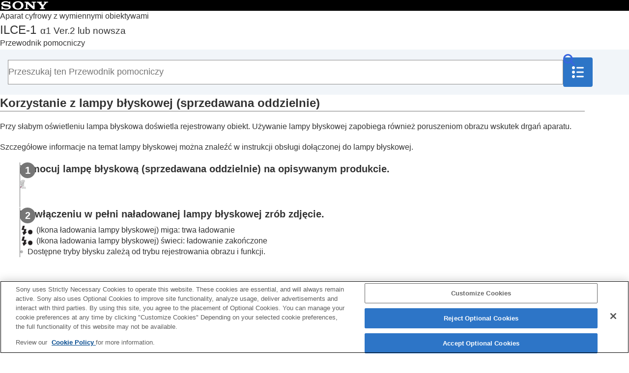

--- FILE ---
content_type: text/html
request_url: https://helpguide.sony.net/ilc/2420/v1/pl/contents/0402C_flash.html
body_size: 64862
content:
<!DOCTYPE html>
<html lang="pl" dir="ltr" data-manual-number="5-060-286-53(2)">
<head>
<!-- saved from url=(0016)http://localhost -->
<script src="https://assets.adobedtm.com/962889cb281b/3af702a3fc3d/launch-2f7ca77418cb.min.js" async></script>
<meta charset="utf-8" />
<meta http-equiv="X-UA-Compatible" content="IE=edge" />
<meta name="format-detection" content="telephone=no" />
<meta name="viewport" content="width=device-width" />
<meta name="author" content="Sony Corporation" />
<meta name="copyright" content="Copyright 2024 Sony Corporation" />
<meta name="description" content="" />
<meta name="keywords" content="Aparat cyfrowy z wymiennymi obiektywami,ILCE-1,α1 Ver.2 lub nowsza " />

<title>ILCE-1 | Przewodnik pomocniczy |  Korzystanie z lampy błyskowej (sprzedawana oddzielnie) </title>
<link href="../common/css/master.css" rel="stylesheet" />
<!--[if lt IE 9]><link href="../common/css/master_ie8.css" rel="stylesheet" /><![endif]-->
<link href="../common/css/en.css" rel="stylesheet" />
<link id="print_css" href="../common/css/print.css" rel="stylesheet" media="print" />
<!--[if lt IE 9]><script src="../common/js/html5shiv-printshiv.js"></script><![endif]-->
<noscript><link rel="stylesheet" href="../common/css/noscript.css"></noscript>
<script src="../search/resource.json" charset="utf-8"></script>
<script src="../common/js/search_library.js" charset="utf-8"></script>
<script src="../common/js/onload.js" charset="utf-8"></script>
<script src="../common/js/run_head.js" charset="utf-8"></script>

</head>
<body data-page-type="contents">

<header role="banner">
<div class="global">
<div class="inner"><img src="../common/img/img_logo.svg" alt="SONY" class="global-logo" /></div>
</div><!-- /.global -->
<div class="manual-name">
<div class="inner">
<h1><a href="../index.html" class="global-title"><span class="category-name">Aparat cyfrowy z wymiennymi obiektywami</span><span class="model-name">ILCE-1<span class="model-number">α1 Ver.2 lub nowsza </span></span><span class="helpguide-sub-word">Przewodnik pomocniczy </span></a></h1>
</div><!-- /.inner -->
</div><!-- /.manual-name -->
<div id="header_search_box">
<div class="inner">
<form class="form-search" id="header-search" role="search" onsubmit="return false;" aria-expanded="true">
<div><input type="text" id="id_search" class="form-search-input" value="" title="Przeszukaj ten Przewodnik pomocniczy" onkeydown="fncSearchKeyDown(event.keyCode, this.value);" placeholder="Przeszukaj ten Przewodnik pomocniczy" aria-label="Przeszukaj ten Przewodnik pomocniczy"><input type="image" id="id_search_button" class="form-search-button" alt="Przeszukaj ten Przewodnik pomocniczy" src="../common/img/icon_search.svg" /></div>
</form>
<a id="open_navigation_botton">
<img src="../common/img/icon_toc.svg" width="24" height="24" alt="Spis treści">
</a>
</div><!-- /.inner -->
</div><!-- /#header_search_box -->
</header>

<div id="sub">
<div class="menu_bg"> </div>
<div class="scrollable">
<nav role="navigation" id="menu">
<div class="toc_title">Spis treści</div>
<ul class="level1">
<li class="nav_toppage"><a href="../index.html"><span>Początek</span></a></li>
<li><a href="201h_how_to_use_helpguide.html"><span>Korzystanie z pozycji „Przewodnik pomocniczy”</span></a></li>
<li><button type="button"><span>Uwagi dotyczące korzystania z aparatu</span></button>
<ul class="level2">
<li><a href="1001P_precautions.html"><span>Środki ostrożności</span></a></li>
<li><a href="221h_precautions_camera_transfer.html"><span>Pozbywanie się aparatu i/lub karty pamięci albo pożyczanie bądź przekazywanie ich innym osobom (uwagi dotyczące ochrony informacji osobistych)</span></a></li>
<li><a href="1001_notes_on_battery.html"><span>Uwagi dotyczące akumulatora i ładowania akumulatora</span></a></li>
<li><a href="1001C_notes_on_memory_card.html"><span>Uwagi dotyczące karty pamięci</span></a></li>
<li><a href="0601_cleaning_mode.html"><span> Czyszczenie przetwornika obrazu (<span class="uicontrol">Czyszczenie przetw.</span>) </span></a></li>
<li><a href="1002_about_cleaning.html"><span>Uwagi dotyczące czyszczenia</span></a></li>
</ul>
</li>
<li><a href="231h_supplied_items_ilc2420.html"><span>Sprawdzenie aparatu i dostarczonych elementów</span></a></li>
<li><button type="button"><span>Nazwy części</span></button>
<ul class="level2">
<li><a href="201h_names_of_parts_CX88500_front.html"><span>Widok z przodu</span></a></li>
<li><a href="201h_names_of_parts_CX88500_back.html"><span>Widok z tyłu</span></a></li>
<li><a href="201h_names_of_parts_CX88500_top.html"><span>Widok z góry</span></a></li>
<li><a href="201h_names_of_parts_CX88500_side.html"><span>Boki</span></a></li>
<li><a href="201h_names_of_parts_CX88500_bottom.html"><span>Spód</span></a></li>
<li><a href="231h_basic_icons_ilc2420.html"><span>Podstawowe ikony wyświetlane na monitorze</span></a></li>
<li><a href="221h_touch_function_icon.html"><span>Ikony funkcji dotykowej</span></a></li>
</ul>
</li>
<li><button type="button"><span>Czynności podstawowe</span></button>
<ul class="level2">
<li><a href="201h_touch_panel_operation.html"><span>Panel dotykowy</span></a></li>
<li><a href="221h_touch_function_icon.html"><span>Ikony funkcji dotykowej</span></a></li>
<li><a href="0201C_using_control_wheel.html"><span>Pokrętło sterowania</span></a></li>
<li><a href="0201D_using_multi_selector.html"><span>Przycisk wielofunkcyjny</span></a></li>
<li><a href="201h_using_mode_dial.html"><span>Pokrętło trybu </span></a></li>
<li><a href="201h_using_focusmode_dial.html"><span>Pokrętło trybu ogniskowej</span></a></li>
<li><a href="201h_using_drivemode_dial.html"><span>Pokrętło trybu pracy</span></a></li>
<li><a href="0201B_using_menu.html"><span>Przycisk MENU</span></a></li>
<li><a href="231h_main_menu_ilc2420.html"><span>Menu główne (lista ustawień rejestrowania obrazu)</span></a></li>
<li><a href="0413_using_function_menu.html"><span>Przycisk Fn (Funkcja)</span></a></li>
<li><a href="201h_using_custom_button.html"><span> Przyciski C  (ustawień własnych) </span></a></li>
<li><a href="201h_using_DISP_button.html"><span>Przycisk DISP (Ustawienia wyświetlania)</span></a></li>
<li><a href="0502_using_delete_button.html"><span>Przycisk usuwania</span></a></li>
<li><a href="201h_using_AEL_button.html"><span>Przycisk AEL</span></a></li>
<li><a href="201h_using_AF_ON_button.html"><span>Przycisk AF-ON</span></a></li>
<li><a href="201h_using_front_dial_rear_dial.html"><span> Pokrętło przednie i pokrętło tylne </span></a></li>
<li><a href="0201L_using_keyboard.html"><span>Ekran klawiatury</span></a></li>
<li><a href="0105C_in_camera_guide.html"><span><span class="uicontrol">Przewodnik w apar.</span></span></a></li>
</ul>
</li>
<li><button type="button"><span>Przygotowywanie aparatu / Podstawowe operacje rejestrowania obrazów</span></button>
<ul class="level2">
<li><button type="button"><span>Ładowanie akumulatora</span></button>
<ul class="level3">
<li><a href="0001D_battery_charging_charger.html"><span>Ładowanie akumulatora z wykorzystaniem ładowarki</span></a></li>
<li><a href="0001D_insert_battery.html"><span>Wkładanie/wyjmowanie akumulatora</span></a></li>
<li><a href="0001D_charge_commercially_available_acadaptor.html"><span>Ładowanie akumulatora przy użyciu dostępnego w handlu zasilacza lub akumulatora przenośnego</span></a></li>
<li><a href="1004_using_acadaptor_charger_abroad.html"><span>
  
  Używanie ładowarki do akumulatorów za granicą
</span></a></li>
</ul>
</li>
<li><a href="0001H_using_wall_socket_supplied_adaptor.html"><span>Zasilanie z gniazda elektrycznego</span></a></li>
<li><a href="0002H_usable_memory_card.html"><span>Karty pamięci, których można używać</span></a></li>
<li><a href="0002D_insert_memorycard.html"><span>Wkładanie/wyjmowanie karty pamięci</span></a></li>
<li><a href="0003D_attatch_lens.html"><span>Mocowanie/odłączanie obiektywu</span></a></li>
<li><a href="211h_initial_settings.html"><span>Wykonanie wstępnej konfiguracji aparatu</span></a></li>
<li><button type="button"><span>Podstawowe operacje rejestrowania obrazów</span></button>
<ul class="level3">
<li><a href="201h_before_shooting.html"><span>Czynności do wykonania przed przystąpieniem do rejestrowania</span></a></li>
<li><a href="0301B_shooting_still_images.html"><span>Fotografowanie (<span class="uicontrol">Inteligentna auto</span>)</span></a></li>
<li><a href="0301_shooting_movies.html"><span>Nagrywanie filmów </span></a></li>
</ul>
</li>
</ul>
</li>
<li><a href="231h_list_of_menu_items_ilc2420.html"><span>Znajdowanie funkcji w MENU</span></a></li>
<li><button type="button"><span>Korzystanie z funkcji rejestrowania obrazów</span></button>
<ul class="level2">
<li><a href="231h_table_of_contents_shooting_ilc2420.html"><span>Treść tego rozdziału</span></a></li>
<li><button type="button"><span>Wybór trybu fotografowania</span></button>
<ul class="level3">
<li><a href="0302_intelligent_auto.html"><span><span class="uicontrol">Inteligentna auto</span> </span></a></li>
<li><a href="0302B_program_auto.html"><span><span class="uicontrol">Program Auto</span> </span></a></li>
<li><a href="0302B_aperture_priority.html"><span><span class="uicontrol">Priorytet przysł.</span> </span></a></li>
<li><a href="0302_shutter_priority.html"><span><span class="uicontrol">Priorytet migaw.</span> </span></a></li>
<li><a href="0302C_manual_exposure.html"><span><span class="uicontrol">Ekspoz. ręczna</span> </span></a></li>
<li><a href="0302C_bulb.html"><span>Fotografowanie w trybie Bulb</span></a></li>
<li><a href="201h_exposure_control.html"><span><span class="uicontrol">Typ kontroli Eksp.</span></span></a></li>
<li><a href="201h_switch_A_M_exposure_control.html"><span><span class="uicontrol">U.prz.Auto/Ręcz.</span></span></a></li>
<li><a href="0302B_movies.html"><span><span class="uicontrol">Film</span>: <span class="uicontrol">Tryb ekspozycji</span></span></a></li>
<li><a href="0302L_slow_quick.html"><span>Zw. i sz. tempo: Tryb ekspozycji</span></a></li>
</ul>
</li>
<li><button type="button"><span>Ustawianie ostrości</span></button>
<ul class="level3">
<li><a href="0405C_focus_mode.html"><span>Wybór metody ustawiania ostrości (<span class="uicontrol">Tryb ostrości</span>) </span></a></li>
<li><a href="0405C_autofocus_area.html"><span>Wybieranie obszaru ostrości (<span class="uicontrol">Obszar ostrości</span>)</span></a></li>
<li><a href="0405P_tracking_af.html"><span>Śledzenie obiektu (funkcja śledzenia)</span></a></li>
<li><a href="0405_manual_focus.html"><span> <span class="uicontrol">Ostrość ręczna</span> </span></a></li>
<li><a href="0405_dmf.html"><span>Bezpośrednia ręczna regulacja ostrości (<span class="uicontrol">Ostrość DMF</span>)</span></a></li>
</ul>
</li>
<li><button type="button"><span>AF twarzy/oczu</span></button>
<ul class="level3">
<li><a href="201h_about_eye_af.html"><span>Ustawianie ostrości na oczach człowieka</span></a></li>
<li><a href="201h_eye_af_face_eye_priority.html"><span><span class="uicontrol">Pr. tw./oczu w AF</span> (zdjęcie/film)</span></a></li>
<li><a href="201h_eye_af_subject_detection.html"><span><span class="uicontrol">Wyk.tw./oczu ob.</span> (zdjęcie/film)</span></a></li>
<li><a href="201h_switch_target_detection.html"><span><span class="uicontrol">Przeł.ust.wykr.ob.</span> (zdjęcie/film)</span></a></li>
<li><a href="201h_right_left_eye_select.html"><span><span class="uicontrol">Wybierz p/l oko</span> (zdjęcie/film)</span></a></li>
<li><a href="201h_face_detect_frame_disp.html"><span><span class="uicontrol">Wyś.ram.tw./oczu</span> (zdjęcie/film)</span></a></li>
<li><a href="0414_face_regist_new.html"><span><span class="uicontrol">Rejestracja twarzy</span></span></a></li>
<li><a href="0414M_regist_face_priority.html"><span><span class="uicontrol">Prio. zarej. twarzy</span> (zdjęcie/film)</span></a></li>
</ul>
</li>
<li><button type="button"><span>Korzystanie z funkcji ustawiania ostrości</span></button>
<ul class="level3">
<li><a href="0405L_focus_standard.html"><span>Standard. obsz. ostr.</span></a></li>
<li><a href="0405L_focusarea_switch.html"><span>Dopasowanie ustawień obszaru ostrości do orientacji aparatu (w poziomie/w pionie) (Prz.pi./po.obs.AF)</span></a></li>
<li><a href="0405L_reg_af_area.html"><span>Rejestracja bieżącego obszaru ostrości (Rej. obszaru AF)</span></a></li>
<li><a href="0405L_del_reg_af_area.html"><span>Usuwanie zarejestrowanego obszaru AF (Usuń zar. obsz. AF)</span></a></li>
<li><a href="0405P_focusarea_limit.html"><span><span class="uicontrol">Limit obsz. ostr.</span> (zdjęcie/film)</span></a></li>
<li><a href="0405P_focus_position_circulation.html"><span> <span class="uicontrol">Cyrk. punktu ostr.</span> (zdjęcie/film)</span></a></li>
<li><a href="201h_af_frame_move_amount.html"><span><span class="uicontrol">Wiel.ruch.ram.AF</span> (zdjęcie/film)</span></a></li>
<li><a href="0405_focus_frame_color.html"><span><span class="uicontrol">Kolor ramki ostr.</span> (zdjęcie/film)</span></a></li>
<li><a href="0405D_focusarea_auto_off.html"><span><span class="uicontrol">Auto. czysz. obsz. AF</span></span></a></li>
<li><a href="201h_frame_disp_tracking.html"><span><span class="uicontrol">Wyś.ob.podcz.śledz.</span></span></a></li>
<li><a href="0405C_continuousAF_area.html"><span><span class="uicontrol">Wyśw. obsz. AF-C</span></span></a></li>
<li><a href="0405_phase_detect_af_area.html"><span> Obszar wykryw. fazy </span></a></li>
<li><a href="0405D_af_tracking_sensitivity.html"><span>
  
    
    <span class="uicontrol">Czułość śledz. AF</span>
    
  
  
</span></a></li>
<li><a href="0405C_af_transition_speed.html"><span><span class="uicontrol">Szyb. przejścia AF</span></span></a></li>
<li><a href="0405C_af_shift_sensitivity.html"><span><span class="uicontrol">Czuł. AF przes.ob.</span> </span></a></li>
<li><a href="202h_AF_assist.html"><span><span class="uicontrol">Wspomaganie AF</span></span></a></li>
<li><a href="0405_af_mf_control.html"><span>Przełącznik AF/MF</span></a></li>
<li><a href="0405_shutter_button_af.html"><span><span class="uicontrol">AF ze spustem</span></span></a></li>
<li><a href="0405_af_on.html"><span><span class="uicontrol">AF włączony</span></span></a></li>
<li><a href="0405K_focus_hold.html"><span><span class="uicontrol">Blokada fokusa</span></span></a></li>
<li><a href="0405_pre_af.html"><span><span class="uicontrol">Wstępny AF</span> </span></a></li>
<li><a href="0405H_AF-S_priority_setup.html"><span><span class="uicontrol">Ust. prioryt. w AF-S</span></span></a></li>
<li><a href="0405H_AF-C_priority_setup.html"><span><span class="uicontrol">Ust. prioryt. w AF-C</span></span></a></li>
<li><a href="0405B_af_illuminator.html"><span><span class="uicontrol">Wspomaganie AF</span></span></a></li>
<li><a href="0405P_aperture_drive_af.html"><span><span class="uicontrol">Napęd przy. w tr. AF</span></span></a></li>
<li><a href="231h_preset_zoom_focus.html"><span><span class="uicontrol">Zapr. ostrość/Zoom</span></span></a></li>
<li><a href="0405J_AF_in_focus_magni.html"><span><span class="uicontrol">AF z powiększen.</span></span></a></li>
<li><a href="0405C_auto_magni_mf.html"><span> <span class="uicontrol"> Auto. pow. w MF </span> </span></a></li>
<li><a href="0405_focus_magni.html"><span><span class="uicontrol">Powiększenie</span> </span></a></li>
<li><a href="0405_focus_magni_time.html"><span><span class="uicontrol">Czas pow.ust.ostr.</span> (zdjęcie/film)</span></a></li>
<li><a href="0405K_focus_magni_scale.html"><span><span class="uicontrol">Pocz. powiększ.</span> (zdjęcie) </span></a></li>
<li><a href="0405P_focus_magni_scale_movie.html"><span><span class="uicontrol">Pocz. pow. ognis.</span> (film)</span></a></li>
<li><a href="0405M_peaking_display.html"><span>Wyświetl. zarysu</span></a></li>
</ul>
</li>
<li><button type="button"><span>Zmiana ekspozycji / trybów pomiaru</span></button>
<ul class="level3">
<li><a href="0406B_exposure_compensation.html"><span> <span class="uicontrol">Kompens.eksp.</span> (zdjęcie/film) </span></a></li>
<li><a href="201h_histogram.html"><span>Ekran histogramu</span></a></li>
<li><a href="0406_reset_ev_comp.html"><span><span class="uicontrol">Resetuj komp. EV</span> (zdjęcie/film)</span></a></li>
<li><a href="0406_exposure_step_value.html"><span><span class="uicontrol">Krok ekspozycji</span> (zdjęcie/film)</span></a></li>
<li><a href="0406L_exposure_standard.html"><span><span class="uicontrol">Ust. stand. eksp.</span> (zdjęcie/film)</span></a></li>
<li><a href="0409B_d_range_optimizer.html"><span><span class="uicontrol">Optym. D-Range</span> (zdjęcie/film)</span></a></li>
<li><a href="0406_metering_mode.html"><span><span class="uicontrol">Tryb pomiaru</span> (zdjęcie/film)</span></a></li>
<li><a href="0406M_face_prty_in_mlti_mtr.html"><span><span class="uicontrol">Pr.tw.w pom.wiel.</span> (zdjęcie/film)</span></a></li>
<li><a href="0406L_spotmetering_link_focus_point.html"><span><span class="uicontrol">Punkt pom. punkt.</span> (zdjęcie/film)</span></a></li>
<li><a href="0406_ae_lock.html"><span> <span class="uicontrol">Blokada AE</span> </span></a></li>
<li><a href="0406_shutter_button_ael.html"><span><span class="uicontrol">AEL z nac. spustu</span></span></a></li>
<li><a href="0412_auto_slow_shutter.html"><span><span class="uicontrol">Auto. wolna mig.</span> </span></a></li>
<li><a href="0406M_zebra_display.html"><span><span class="uicontrol">Wyświetl. zebry</span></span></a></li>
</ul>
</li>
<li><button type="button"><span>Wybór czułości ISO</span></button>
<ul class="level3">
<li><a href="0408C_iso.html"><span> <span class="uicontrol">ISO</span> (zdjęcie/film)</span></a></li>
<li><a href="0408P_iso_range_limit.html"><span><span class="uicontrol">Limit zakresu ISO</span> (zdjęcie/film)</span></a></li>
<li><a href="0408H_ISO_auto_minimun_SS.html"><span><span class="uicontrol">Min.s.mig.ISO AUTO</span> </span></a></li>
</ul>
</li>
<li><button type="button"><span>Balans bieli</span></button>
<ul class="level3">
<li><a href="0410C_white_balance.html"><span><span class="uicontrol">Balans bieli</span> (zdjęcie/film)</span></a></li>
<li><a href="0410B_custom_white_balance.html"><span>Przechwytywanie standardowego koloru białego w celu ustawienia balansu bieli (niestandardowy balans bieli)</span></a></li>
<li><a href="231h_wb_capture_size.html"><span><span class="uicontrol">Roz. ram. prz. WB</span> (zdjęcie/film)</span></a></li>
<li><a href="0410L_auto_white_balance_priority.html"><span> <span class="uicontrol">Ust. prior. w AWB</span> (zdjęcie/film)</span></a></li>
<li><a href="0410P_shutter_awb_lock.html"><span><span class="uicontrol">Bl. AWB prz. mig.</span></span></a></li>
<li><a href="201h_shockless_white_balance.html"><span><span class="uicontrol">Płynny WB</span></span></a></li>
</ul>
</li>
<li><button type="button"><span>Dodawanie efektów do obrazów</span></button>
<ul class="level3">
<li><a href="0411B_creative_look.html"><span> <span class="uicontrol">Twórczy wygląd</span> (zdjęcie/film)</span></a></li>
<li><a href="0412D_picture_profile.html"><span><span class="uicontrol">Profil zdjęcia</span> (zdjęcie/film)</span></a></li>
</ul>
</li>
<li><button type="button"><span>Rejestrowanie w trybach pracy (zdjęcia seryjne / samowyzwalacz)</span></button>
<ul class="level3">
<li><a href="0407C_drive_mode.html"><span> <span class="uicontrol"> Tryb pracy </span> </span></a></li>
<li><a href="0407C_drivemode_continuous.html"><span> <span class="uicontrol">Zdjęcia seryjne</span> </span></a></li>
<li><a href="201h_drivemode_dial_setting.html"><span><span class="uicontrol">Szybk. zdjęć ser.</span></span></a></li>
<li><a href="0407_drivemode_selftimer.html"><span> <span class="uicontrol">Samow.(Pojed.)</span></span></a></li>
<li><a href="0407_drivemode_self_cont.html"><span> <span class="uicontrol">Samowyz. (ser.)</span></span></a></li>
<li><a href="0407L_selftimer_type.html"><span>Typ samowyzw.</span></a></li>
<li><a href="0407_drivemode_cont_bracket.html"><span> <span class="uicontrol">Bracket seryjny</span></span></a></li>
<li><a href="0407_single_bracket.html"><span> <span class="uicontrol">Bracket pojedyn.</span></span></a></li>
<li><a href="0407G_bracket_indicator.html"><span>Wskaźnik podczas robienia zdjęć z bracketingiem</span></a></li>
<li><a href="211h_focus_bracket.html"><span><span class="uicontrol">Bracket ostrości</span></span></a></li>
<li><a href="0407B_drivemode_wb_bracket.html"><span> <span class="uicontrol">Brack.bal.bieli</span></span></a></li>
<li><a href="0407_drivemode_dro_bracket.html"><span> <span class="uicontrol">Bracket DRO</span></span></a></li>
<li><a href="0407G_bracket_setting.html"><span><span class="uicontrol">Ustaw. bracketingu</span></span></a></li>
</ul>
</li>
<li><a href="0407P_interval_shoot_setting.html"><span><span class="uicontrol">F. fotogr. z inter.</span></span></a></li>
<li><button type="button"><span>Fotografowanie z dużą rozdzielczością</span></button>
<ul class="level3">
<li><a href="0414M_pixel_shift_shooting.html"><span><span class="uicontrol">Zdj. wiel. z prz. piks.</span></span></a></li>
</ul>
</li>
<li><button type="button"><span>Ustawianie jakości obrazu i formatu nagrywania</span></button>
<ul class="level3">
<li><a href="201h_jpeg_heif_switch.html"><span><span class="uicontrol">Przeł. JPEG/HEIF</span></span></a></li>
<li><a href="201h_file_format.html"><span><span class="uicontrol">Ust. jakości obrazu</span>: <span class="uicontrol">Format pliku</span> (zdjęcie)</span></a></li>
<li><a href="201h_raw_file_type.html"><span> <span class="uicontrol"> Ust. jakości obrazu</span>: <span class="uicontrol">Typ pliku RAW</span></span></a></li>
<li><a href="201h_jpeg_heif_quality.html"><span><span class="uicontrol">Ust. jakości obrazu</span>: <span class="uicontrol">Jakość JPEG</span>/<span class="uicontrol">Jakość HEIF</span></span></a></li>
<li><a href="201h_jpeg_heif_size.html"><span><span class="uicontrol">Ust. jakości obrazu</span>: <span class="uicontrol">Roz. obrazu JPEG</span>/<span class="uicontrol">Roz. obrazu HEIF</span></span></a></li>
<li><a href="0404B_aspect_ratio.html"><span><span class="uicontrol">Format obrazu</span></span></a></li>
<li><a href="201h_HLG_photo.html"><span><span class="uicontrol">Zdjęcia HLG</span></span></a></li>
<li><a href="0414_color_space.html"><span><span class="uicontrol">Przestrzeń barw</span> </span></a></li>
<li><a href="0412B_file_format.html"><span><span class="uicontrol">Format pliku (film)</span> </span></a></li>
<li><a href="0412B_movie_setting.html"><span> <span class="uicontrol">Ustawienia filmu</span> (film)</span></a></li>
<li><a href="0412L_s_q_settings.html"><span>Ust. zwol. i szyb.</span></a></li>
<li><a href="0412M_proxy_rec.html"><span><span class="uicontrol">Ustawienia proxy</span></span></a></li>
<li><a href="0414_apsc_shooting.html"><span>Rejestrowanie w formacie APS-C S35 (Super 35mm) (zdjęcie/film)</span></a></li>
<li><a href="0404M_angle_of_view.html"><span>Kąt widzenia</span></a></li>
</ul>
</li>
<li><button type="button"><span>Korzystanie z funkcji dotykowych</span></button>
<ul class="level3">
<li><a href="0601E_touch_operation.html"><span><span class="uicontrol">Obsługa dotykowa</span> </span></a></li>
<li><a href="201h_touch_sensitivity.html"><span><span class="uicontrol">Czułość dotyku</span></span></a></li>
<li><a href="0601M_touch_panel_pad.html"><span><span class="uicontrol">Panel dot./Płyt. dot.</span></span></a></li>
<li><a href="211h_touchpanel_settings.html"><span><span class="uicontrol">Ust. panelu dotykow.</span></span></a></li>
<li><a href="0601M_touch_pad_settings.html"><span><span class="uicontrol">Ustaw. płytki dotyk.</span></span></a></li>
<li><a href="0601L_touch_focus.html"><span>Ustawianie ostrości przy użyciu obsługi dotykowej (<span class="uicontrol">Ostr. dotykiem</span>)</span></a></li>
<li><a href="0601P_touch_tracking.html"><span>Uruchamianie śledzenia za pomocą operacji dotykowych (<span class="uicontrol">Śl.ur. przez dot.</span>)</span></a></li>
<li><a href="202h_touch_shutter.html"><span>Dotykowe rejestrowanie obrazów (<span class="uicontrol">Zdj. dotykowe</span>)</span></a></li>
</ul>
</li>
<li><button type="button"><span>Ustawienia migawki</span></button>
<ul class="level3">
<li><a href="0414D_silent_mode_setting.html"><span><span class="uicontrol">Ust. trybu cichego</span> (zdjęcie/film)</span></a></li>
<li><a href="0414H_shutter_type.html"><span><span class="uicontrol">Typ migawki</span></span></a></li>
<li><a href="0414L_electronic_shutter.html"><span>Korzystanie z migawki elektronicznej</span></a></li>
<li><a href="0414L_shoot_start_disp.html"><span><span class="uicontrol">Wyśw. startu zdj.</span> (zdjęcie)</span></a></li>
<li><a href="0414L_electronic_shutter_timing.html"><span><span class="uicontrol">Wyśw. czasu zdj.</span> (zdjęcie)</span></a></li>
<li><a href="0414_release_without_lens.html"><span><span class="uicontrol">Wyzw.bez obiek.</span> (zdjęcie/film)</span></a></li>
<li><a href="0414G_release_without_card.html"><span>Wyzwal. bez karty</span></a></li>
<li><a href="201h_anti_flicker_setting.html"><span><span class="uicontrol">Ustaw. Anti-flicker</span></span></a></li>
<li><a href="201h_anti_flicker_comparison.html"><span> Różnice między funkcjami <span class="uicontrol">[Fot. z Anti-flicker.]</span> i <span class="uicontrol">[Zmienna migaw.]</span> </span></a></li>
</ul>
</li>
<li><button type="button"><span>Korzystanie z zoomu</span></button>
<ul class="level3">
<li><a href="0401B_available_zoom.html"><span>Funkcje zoomu dostępne w tym urządzeniu</span></a></li>
<li><a href="0401_zoom_ilc.html"><span> Wyraźny zoom obrazu/Zoom cyfrowy (Zoom)</span></a></li>
<li><a href="0401_zoom_range.html"><span><span class="uicontrol">Zakres Zoom</span> (zdjęcie/film)</span></a></li>
<li><a href="0401G_custom_key_zoom_speed.html"><span><span class="uicontrol">Sz. z. prz. Własne</span> (zdjęcie/film)</span></a></li>
<li><a href="201h_zoom_speed_remote.html"><span><span class="uicontrol">Sz. zdaln. zoomu</span> (zdjęcie/film)</span></a></li>
<li><a href="0401C_zoom_scale.html"><span>Skala zoomu</span></a></li>
<li><a href="0401D_zoom_rotate.html"><span><span class="uicontrol">Obróć pierśc. zoomu</span></span></a></li>
</ul>
</li>
<li><button type="button"><span>Korzystanie z lampy błyskowej</span></button>
<ul class="level3">
<li><a href="0402C_flash.html"><span> Korzystanie z lampy błyskowej (sprzedawana oddzielnie) </span></a></li>
<li><a href="0402B_flash_mode.html"><span><span class="uicontrol">Tryb błysku</span> </span></a></li>
<li><a href="0402B_flash_comp.html"><span><span class="uicontrol">Korekcja błysku</span> </span></a></li>
<li><a href="0406_exp_comp_set.html"><span><span class="uicontrol">Nast.komp.eksp.</span> </span></a></li>
<li><a href="0402L_wireless_flash.html"><span><span class="uicontrol">Bezprz. lampa błysk.</span></span></a></li>
<li><a href="201h_syncspeed_priority.html"><span><span class="uicontrol">Pr.szyb.syn.l.błys.</span></span></a></li>
<li><a href="0414_red_eye_reduction.html"><span><span class="uicontrol">Red.czerw.oczu</span> </span></a></li>
<li><a href="0402D_fel_lock.html"><span>Blokada FEL</span></a></li>
<li><a href="201h_external_flash_settings.html"><span><span class="uicontrol">Ust. zew. l. błyskow.</span></span></a></li>
<li><a href="211h_flash_shoot_settings.html"><span><span class="uicontrol">Zarej. ust. fot. z l. bł.</span></span></a></li>
<li><a href="0402L_sync_terminal_flash.html"><span>Korzystanie z lampy błyskowej z gniazdem synchronizacji błysku </span></a></li>
</ul>
</li>
<li><button type="button"><span>Redukowanie rozmycia</span></button>
<ul class="level3">
<li><a href="0414_still_image_steadyshot.html"><span><span class="uicontrol">SteadyShot</span> (zdjęcie)</span></a></li>
<li><a href="0412B_movie_steadyshot.html"><span>SteadyShot (film)</span></a></li>
<li><a href="0414F_steadyshot_setting.html"><span><span class="uicontrol">Reg. SteadyShot</span> (zdjęcie/film)</span></a></li>
<li><a href="201h_steadyshot_focal_length.html"><span>Ogniskowa SteadyShot (zdjęcie/film)</span></a></li>
</ul>
</li>
<li><a href="0414M_lens_comp.html"><span><span class="uicontrol">Komp. obiektywu</span> (zdjęcie/film)</span></a></li>
<li><button type="button"><span>Redukcja szumów</span></button>
<ul class="level3">
<li><a href="0414_long_exposure_nr.html"><span><span class="uicontrol">Red.sz.dł.naśw.</span></span></a></li>
<li><a href="0414C_high_iso_nr.html"><span>Red.sz.wys.ISO</span></a></li>
</ul>
</li>
<li><button type="button"><span>Ustawianie elementów wyświetlanych na monitorze podczas rejestrowania obrazów</span></button>
<ul class="level3">
<li><a href="0414_auto_review.html"><span><span class="uicontrol">Auto podgląd</span> (zdjęcie)</span></a></li>
<li><a href="0407L_remain_shoot_display.html"><span><span class="uicontrol">Wyśw.poz.l.zdjęć</span> (zdjęcie)</span></a></li>
<li><a href="0414B_grid_line.html"><span><span class="uicontrol">Wyśw. linii siatki</span> (zdjęcie/film)</span></a></li>
<li><a href="201h_grid_line_type.html"><span><span class="uicontrol">Typ linii siatki</span> (zdjęcie/film)</span></a></li>
<li><a href="0414_live_view_disp_set.html"><span><span class="uicontrol">Us.wyś.pod. na żywo</span> </span></a></li>
<li><a href="0414_aperture_preview.html"><span><span class="uicontrol">Podgląd przysłony</span> </span></a></li>
<li><a href="0414_shooting_result_preview.html"><span><span class="uicontrol">Podgląd zdjęcia</span> </span></a></li>
<li><a href="0414H_bright_monitoring.html"><span><span class="uicontrol">Jasne monitorow.</span> </span></a></li>
<li><a href="201h_emphasize_display.html"><span><span class="uicontrol">Mo.wyr.pod.NAG</span></span></a></li>
<li><a href="231h_marker_display_still.html"><span><span class="uicontrol">Wyświetl. znaku</span> (zdjęcie)</span></a></li>
<li><a href="0412D_marker_display.html"><span><span class="uicontrol">Wyświetl. znaku</span> (film)</span></a></li>
<li><a href="0601I_gamma_disp_assist.html"><span><span class="uicontrol">Asysta wyś. Gamma</span> </span></a></li>
<li><a href="201h_gamma_disp_assist_type.html"><span><span class="uicontrol">Typ as. wyś. Gamma</span></span></a></li>
</ul>
</li>
<li><button type="button"><span>Nagrywanie dźwięku filmu</span></button>
<ul class="level3">
<li><a href="0412_audio_recording.html"><span><span class="uicontrol">Nagrywanie dźwięku</span> </span></a></li>
<li><a href="0412_recording_level.html"><span><span class="uicontrol">Poz. nagryw. audio</span></span></a></li>
<li><a href="0412_audio_output_time.html"><span><span class="uicontrol">Czas przesył. audio</span> </span></a></li>
<li><a href="0412_wind_noise_reduction.html"><span><span class="uicontrol">Reduk. szumu wiatru</span> </span></a></li>
<li><a href="201h_shoe_audio_set.html"><span><span class="uicontrol">Ust.dźw.stopki</span></span></a></li>
</ul>
</li>
<li><button type="button"><span>Fotografowanie podczas nagrywania filmu</span></button>
<ul class="level3">
<li><a href="241h_auto-making_still_image_from_shotmark.html"><span>Automatyczne tworzenie zdjęć ze znaków ujęć</span></a></li>
<li><a href="241h_auto-delete_shotmark_after_shooting.html"><span>Znaki ujęcia po utworzeniu zdjęcia (rejestrowanie)</span></a></li>
</ul>
</li>
<li><button type="button"><span>Ustawienia TC/UB</span></button>
<ul class="level3">
<li><a href="0601D_TC_UB.html"><span><span class="uicontrol">TC/UB</span></span></a></li>
<li><a href="0403H_TC_UB_disp_set.html"><span><span class="uicontrol">Ust. wyświet. TC/UB</span> </span></a></li>
<li><a href="211h_match_TC_other_device.html"><span>Dopasowanie kodu czasowego do innych urządzeń</span></a></li>
</ul>
</li>
<li><a href="251h_outputting_RAW_movies.html"><span>Przesyłanie filmów RAW do zewnętrznego rejestratora RAW</span></a></li>
<li><button type="button"><span>Strumieniowe przesyłanie na żywo obrazu i dźwięku</span></button>
<ul class="level3">
<li><a href="211h_usb_streaming.html"><span><span class="uicontrol">Przes. strum. USB</span> (film)</span></a></li>
</ul>
</li>
</ul>
</li>
<li><button type="button"><span>Dostosowywanie aparatu</span></button>
<ul class="level2">
<li><a href="231h_table_of_contents_customize_ilc2420.html"><span>Treść tego rozdziału</span></a></li>
<li><a href="0413_about_customize.html"><span>Funkcje dostosowywania aparatu</span></a></li>
<li><a href="0413M_custom_key.html"><span> Przypisywanie często używanych funkcji do przycisków i pokręteł (<span class="uicontrol">Us.prz.Włas./pok.</span>) </span></a></li>
<li><a href="0413P_mydial.html"><span> Chwilowa zmiana funkcji pokrętła (<span class="uicontrol">Ust. mojego pok.</span>) </span></a></li>
<li><button type="button"><span>Rejestracja i przywołanie ustawień aparatu</span></button>
<ul class="level3">
<li><a href="0413_setting_memory.html"><span><span class="uicontrol">Pam. ust. fotograf.</span> </span></a></li>
<li><a href="0302_memory_recall.html"><span> <span class="uicontrol">Przyw. ust. fotogr.</span> </span></a></li>
<li><a href="0413M_MR_select_media.html"><span>Wybierz nośnik</span></a></li>
<li><a href="0413L_custom_shootset_register.html"><span>Przypisywanie ustawień fotografowania do przycisku ustawień własnych (<span class="uicontrol">Zarejest. wł. ust. fot.</span>)</span></a></li>
</ul>
</li>
<li><button type="button"><span>Rejestracja często używanych funkcji w menu funkcji</span></button>
<ul class="level3">
<li><a href="201h_fn_menu_setting.html"><span> <span class="uicontrol">Ustaw. menu Fn</span> (zdjęcie/film) </span></a></li>
<li><a href="231h_fn_menu_playback.html"><span><span class="uicontrol">Ustaw. menu Fn</span> (odtwarzanie)</span></a></li>
</ul>
</li>
<li><button type="button"><span>Rejestracja często używanych funkcji w Moim menu</span></button>
<ul class="level3">
<li><a href="0414L_add_mymenu_item.html"><span>Dodaj pozycję</span></a></li>
<li><a href="0414L_sort_mymenu_item.html"><span>Sortuje pozycję</span></a></li>
<li><a href="0414L_delete_mymenu_item.html"><span>Usuń pozycję</span></a></li>
<li><a href="0414L_delete_mymenu_page.html"><span>Usuń stronę</span></a></li>
<li><a href="0414L_delete_mymenu.html"><span>Usuń wszystko</span></a></li>
<li><a href="0414_display_from_mymenu.html"><span>Wyśw. z Moje menu</span></a></li>
</ul>
</li>
<li><button type="button"><span>Oddzielna zmiana ustawień dla zdjęć i filmów</span></button>
<ul class="level3">
<li><a href="201h_different_set_for_still_mv.html"><span><span class="uicontrol">Róż. zest. dla zd./fil.</span></span></a></li>
</ul>
</li>
<li><button type="button"><span>Indywidualizowanie funkcji pierścienia/pokrętła</span></button>
<ul class="level3">
<li><a href="0414M_av_tv_rotate.html"><span><span class="uicontrol">Obróć Av/Tv</span></span></a></li>
<li><a href="0413P_function_ring_lens.html"><span><span class="uicontrol">Pierś. funkc.(obiekt.)</span></span></a></li>
<li><a href="0414L_operation_parts_lock.html"><span>Blokada elem. steruj.</span></a></li>
</ul>
</li>
<li><button type="button"><span>Korzystanie z przycisku migawki podczas nagrywania filmów</span></button>
<ul class="level3">
<li><a href="0301L_shutter_button_rec.html"><span><span class="uicontrol">REC przyc. mig.</span> (film)</span></a></li>
<li><a href="241h_shotmark_with_shutter_button.html"><span>Dodawanie znaków ujęcia przy użyciu przycisku migawki (filmy)</span></a></li>
</ul>
</li>
<li><button type="button"><span>Ustawienia monitora/wizjera</span></button>
<ul class="level3">
<li><a href="0414_finder_lcd_set.html"><span><span class="uicontrol">Wyb. wizjer/monitor</span></span></a></li>
<li><a href="232h_vertical_ui_display.html"><span><span class="uicontrol">Wyświetl. pionowe</span></span></a></li>
<li><a href="0403B_disp_set.html"><span>
  
    
    <span class="uicontrol">Ust.DISP (wyś.ekr.)</span> (<span class="uicontrol">Monitor</span>/<span class="uicontrol">Wizjer</span>)
    
  
  
</span></a></li>
</ul>
</li>
</ul>
</li>
<li><button type="button"><span>Przeglądanie</span></button>
<ul class="level2">
<li><a href="231h_table_of_contents_playback_ilc2420.html"><span>Treść tego rozdziału</span></a></li>
<li><button type="button"><span>Przeglądanie zdjęć</span></button>
<ul class="level3">
<li><a href="231h_multi_slot_playback_setting.html"><span><span class="uicontrol">Ust. odt. wielu nośn.</span></span></a></li>
<li><a href="231h_multi_slot_display_setting.html"><span><span class="uicontrol">Ust. wyś. wielu nośn.</span></span></a></li>
<li><a href="0501_playback_image.html"><span>Wyświetlanie zdjęć</span></a></li>
<li><a href="0501C_playback_zoom.html"><span>Powiększanie wyświetlanego obrazu (<span class="uicontrol">Powiększ</span>)</span></a></li>
<li><a href="0506K_enlarge_initial_mag.html"><span><span class="uicontrol">Pow. pocz. pow.</span></span></a></li>
<li><a href="0506K_enlarge_initial_position.html"><span><span class="uicontrol">Pozyc. pocz. pow.</span> </span></a></li>
<li><a href="0506_view_rotate.html"><span>Automatyczne obracanie zarejestrowanych obrazów (<span class="uicontrol">Obrót ekranu</span>)</span></a></li>
<li><a href="0503B_playback_movie.html"><span>Odtwarzanie filmów</span></a></li>
<li><a href="0601_volume_setting.html"><span>
  
  
    
    <span class="uicontrol">Gł. odtw./monitor.</span>
    
  
</span></a></li>
<li><a href="201h_4ch_audio_monitoring.html"><span><span class="uicontrol">Mon. dźwięku 4ch</span> (film)</span></a></li>
<li><a href="0506_slideshow.html"><span>Odtwarzanie obrazów w trybie pokazu slajdów (<span class="uicontrol">Pokaz zdjęć</span>)</span></a></li>
<li><a href="0506P_interval_playback.html"><span><span class="uicontrol">Cią. odtw. dla int.</span></span></a></li>
<li><a href="0506P_interval_playback_speed.html"><span><span class="uicontrol">Pręd.odtw. dla int.</span></span></a></li>
</ul>
</li>
<li><button type="button"><span>Zmiana sposobu wyświetlania obrazów</span></button>
<ul class="level3">
<li><a href="0501_playback_index.html"><span>Odtwarzanie obrazów na ekranie indeksu obrazów (<span class="uicontrol">Indeks obrazów</span>)</span></a></li>
<li><a href="231h_playback_filter.html"><span><span class="uicontrol">Warunek filtra odtw.</span></span></a></li>
<li><a href="231h_playback_order.html"><span><span class="uicontrol">Kolejność obrazów</span></span></a></li>
<li><a href="0506M_grouping_display.html"><span><span class="uicontrol">Wyświet. jako grupę</span> </span></a></li>
<li><a href="201h_focus_frame_display.html"><span><span class="uicontrol">Wyśw. ramki ostr.</span> (odtwarzanie)</span></a></li>
<li><a href="231h_aspect_marker_display.html"><span><span class="uicontrol">Wyś. znak nakier.</span> (zdjęcie)</span></a></li>
<li><a href="202h_disp_specified_time.html"><span><span class="uicontrol">Wyśw.ob.z okr.godz.</span></span></a></li>
</ul>
</li>
<li><a href="202h_image_jump_setting.html"><span>Ustawianie metody przeskakiwania między obrazami (<span class="uicontrol">Ust.przej.między obr.</span>) </span></a></li>
<li><a href="0506_protect.html"><span>Ochrona zarejestrowanych zdjęć (<span class="uicontrol">Chroń</span>)</span></a></li>
<li><button type="button"><span>Dodawanie informacji do obrazów</span></button>
<ul class="level3">
<li><a href="0506M_rating.html"><span><span class="uicontrol">Klasyfikacja</span></span></a></li>
<li><a href="0506M_rating_set_cust_key.html"><span><span class="uicontrol">Ust. klas.(Prz. Włas.)</span></span></a></li>
<li><a href="0506_voice_memo.html"><span>Dołączanie plików audio do obrazów (<span class="uicontrol">Notatka głosowa</span>)</span></a></li>
<li><a href="0506_voice_memo_volume.html"><span><span class="uicontrol">Gł. odt. notatki głos.</span></span></a></li>
<li><a href="0506_rotate.html"><span>Obracanie obrazu (<span class="uicontrol">Obróć</span>)</span></a></li>
</ul>
</li>
<li><a href="201h_crop.html"><span> Przytnij </span></a></li>
<li><button type="button"><span>Wyodrębnianie zdjęć z filmu</span></button>
<ul class="level3">
<li><a href="0503K_photo_capture.html"><span><span class="uicontrol">Przechwyć zdjęcie</span></span></a></li>
<li><a href="241h_making_still_image_from_shotmark.html"><span>Tworzenie zdjęć ze zdjęć ze znaków ujęcia</span></a></li>
<li><a href="241h_delete_shotmark_while_playback.html"><span>Znaki ujęcia po utworzeniu zdjęcia (odtwarzanie)</span></a></li>
<li><a href="201h_jpeg_heif_switch_photo_capture.html"><span>
  
  
    
    Prz.JPEG/HEIF (<span class="uicontrol">Przechwyć zdjęcie</span> / Tworzenie zdjęć ze Znaków ujęcia)
    
  
</span></a></li>
</ul>
</li>
<li><a href="0506L_copy_dual_slot.html"><span>Kopiowanie obrazów z jednej karty pamięci na inną (<span class="uicontrol">Kopiuj</span>)</span></a></li>
<li><button type="button"><span>Usuwanie zdjęć</span></button>
<ul class="level3">
<li><a href="0502_delete_image_selection.html"><span>Usuwanie kilku wybranych obrazów (Kasuj)</span></a></li>
<li><a href="201h_delete_press_twice.html"><span><span class="uicontrol">Kasuj nac. dwukr.</span></span></a></li>
<li><a href="0601_delete_confirmation.html"><span><span class="uicontrol">Potw.kasowania</span></span></a></li>
<li><a href="251h_delete_simultaneously.html"><span><span class="uicontrol">Skasuj z gniaz.1/2</span></span></a></li>
<li><a href="251h_delete_initial_position.html"><span><span class="uicontrol">Poz. pocz. pod. wyk.</span></span></a></li>
</ul>
</li>
<li><button type="button"><span>Oglądanie zdjęć na telewizorze</span></button>
<ul class="level3">
<li><a href="0508B_playback_tv_hdmi.html"><span>Oglądanie obrazów na telewizorze za pośrednictwem kabla HDMI</span></a></li>
</ul>
</li>
</ul>
</li>
<li><button type="button"><span>Zmiana ustawień aparatu</span></button>
<ul class="level2">
<li><button type="button"><span>Ustawienia karty pamięci</span></button>
<ul class="level3">
<li><a href="0601_memory_format.html"><span><span class="uicontrol">Formatuj</span> </span></a></li>
<li><a href="201h_rec_media_still.html"><span><span class="uicontrol">Ust. nośnika nagr.</span> (zdjęcie/film): <span class="uicontrol">Nośnik nagrania</span> (zdjęcie)</span></a></li>
<li><a href="201h_rec_media_mov.html"><span><span class="uicontrol">Ust. nośnika nagr.</span> (zdjęcie/film): <span class="uicontrol">Nośnik nagrania</span> (film)</span></a></li>
<li><a href="0601M_auto_switch_media.html"><span><span class="uicontrol">Ust. nośnika nagr.</span> (zdjęcie/film): <span class="uicontrol">Auto. przeł. nośnika</span></span></a></li>
<li><a href="0601_recover_image_db.html"><span><span class="uicontrol">Odz.bazę dan.obr.</span> (zdjęcie/film)</span></a></li>
<li><a href="0601_display_media_info.html"><span><span class="uicontrol">Wyś. miej. na kar.</span> (zdjęcie/film) </span></a></li>
</ul>
</li>
<li><button type="button"><span>Ustawienia pliku</span></button>
<ul class="level3">
<li><a href="0601_file_folder_settings.html"><span><span class="uicontrol">Ustaw. pliku/kat.</span></span></a></li>
<li><a href="0601_select_folder.html"><span><span class="uicontrol">Wybierz kat. NAGR.</span></span></a></li>
<li><a href="0601_new_folder.html"><span><span class="uicontrol">Nowy katalog</span> </span></a></li>
<li><a href="0601_file_settings_mov.html"><span><span class="uicontrol">Ustawienia pliku</span></span></a></li>
<li><a href="0601P_IPTC_information.html"><span>Informacje IPTC</span></a></li>
<li><a href="0601H_copyright_information.html"><span><span class="uicontrol">Info. o pr. autorskich</span> </span></a></li>
<li><a href="0601P_write_serial_number.html"><span><span class="uicontrol">Zapisz nr seryjny</span> (zdjęcie/film)</span></a></li>
</ul>
</li>
<li><button type="button"><span>Ustawienia sieciowe</span></button>
<ul class="level3">
<li><a href="221h_wifi_connection.html"><span><span class="uicontrol">Podłącz Wi-Fi</span></span></a></li>
<li><a href="0706_access_point_wps.html"><span><span class="uicontrol">WPS przycisk</span> </span></a></li>
<li><a href="0706_access_point_manual.html"><span><span class="uicontrol">Ust. punktu dostępu</span> </span></a></li>
<li><a href="0706_wifi_frequency_band.html"><span><span class="uicontrol">Pasmo częst. Wi-Fi</span> (modele obsługujące pasmo 5 GHz)</span></a></li>
<li><a href="0706_display_wireless_lan_info.html"><span><span class="uicontrol">Wyśw. info. o Wi-Fi</span> </span></a></li>
<li><a href="0706_ssid_pw_reset.html"><span><span class="uicontrol">Reset SSID/hasła</span> </span></a></li>
<li><a href="0706L_bluetooth_settings.html"><span>Ustawienia Bluetooth</span></a></li>
<li><a href="0706_bluetooth_remote.html"><span><span class="uicontrol">Zd.st.prz. Bluetooth</span> </span></a></li>
<li><a href="0706L_wired_lan_settting.html"><span><span class="uicontrol">Przew. sieć LAN</span>
  
</span></a></li>
<li><a href="231h_tethering_connect.html"><span><span class="uicontrol">Poł. tetheringowe</span></span></a></li>
<li><a href="0706_airplane_mode.html"><span><span class="uicontrol">Tryb samolotowy</span></span></a></li>
<li><a href="0706_edit_device_name.html"><span><span class="uicontrol">Edytuj nazwę urządz.</span> </span></a></li>
<li><a href="0706L_import_root_certificate.html"><span>Importowanie certyfikatu głównego do aparatu (Importuj cert. gł.)</span></a></li>
<li><a href="221h_access_authentication_settings.html"><span><span class="uicontrol">Ust. uwierzyt. dost.</span></span></a></li>
<li><a href="221h_access_authentication_information.html"><span><span class="uicontrol">Info. o uwierzyt. dost.</span></span></a></li>
<li><a href="0706_security_ipsec.html"><span><span class="uicontrol">Zabezpiecz.(IPsec)</span> </span></a></li>
<li><a href="241h_wifi_direct_setting.html"><span><span class="uicontrol">Ustaw. Wi-Fi Direct</span></span></a></li>
<li><a href="0706_network_setting_reset.html"><span><span class="uicontrol">Reset ustawień sieci</span></span></a></li>
<li><a href="0704L_ftp_transfer.html"><span><span class="uicontrol">Fun. przesyłania FTP</span></span></a></li>
</ul>
</li>
<li><button type="button"><span>Ustawienia wizjera/monitora</span></button>
<ul class="level3">
<li><a href="0601B_monitor_brightness.html"><span><span class="uicontrol">Jasność monitora</span> </span></a></li>
<li><a href="0601B_finder_brightness.html"><span><span class="uicontrol">Jasność wizjera</span> </span></a></li>
<li><a href="0601_finder_color_temp.html"><span><span class="uicontrol">Temp. barw. wizjera</span> </span></a></li>
<li><a href="201h_viewfinder_magnification.html"><span><span class="uicontrol">Powiększ. w wizjerze</span></span></a></li>
<li><a href="0414J_finder_frame_rate.html"><span><span class="uicontrol">L. kl. na sek. wizj.</span> (zdjęcie)</span></a></li>
</ul>
</li>
<li><button type="button"><span>Ustawienia zasilania</span></button>
<ul class="level3">
<li><a href="201h_auto_monitor_off.html"><span><span class="uicontrol">Auto. WYŁ. monit.</span> (zdjęcie)</span></a></li>
<li><a href="0601B_power_save_start_time.html"><span><span class="uicontrol">Czas rozp. osz. ener.</span> </span></a></li>
<li><a href="0601L_auto_power_off_temperature.html"><span><span class="uicontrol">Temp. auto. wyłącz.</span></span></a></li>
<li><a href="0601_display_quality.html"><span> <span class="uicontrol">Jakość wyświetl.</span> (zdjęcie)</span></a></li>
</ul>
</li>
<li><button type="button"><span>Ustawienia USB</span></button>
<ul class="level3">
<li><a href="0601_usb_connection.html"><span><span class="uicontrol">Tryb połączenia USB</span> </span></a></li>
<li><a href="0601_usb_lun_setting.html"><span><span class="uicontrol">Ustawienia USB LUN</span></span></a></li>
<li><a href="0601B_usb_power_supply.html"><span>Zasilanie USB</span></a></li>
</ul>
</li>
<li><button type="button"><span>Ustawienia wyjść zewnętrznych</span></button>
<ul class="level3">
<li><a href="0601_hdmi_resolution.html"><span><span class="uicontrol">Rozdzielcz. HDMI</span></span></a></li>
<li><a href="201h_HDMI_output_setting.html"><span><span class="uicontrol">Ust. wyjścia HDMI</span> (film)</span></a></li>
<li><a href="0601_hdmi_info.html"><span><span class="uicontrol">Wyśw. info. HDMI</span> </span></a></li>
<li><a href="0601_hdmi_control.html"><span><span class="uicontrol">STER.PRZEZ HDMI</span> </span></a></li>
</ul>
</li>
<li><button type="button"><span>Ustawienia ogólne</span></button>
<ul class="level3">
<li><a href="0601_language.html"><span>Język </span></a></li>
<li><a href="0601_area_date_time_setting.html"><span><span class="uicontrol">Ust. reg./daty/czasu</span></span></a></li>
<li><a href="0601_pal_ntsc_select.html"><span><span class="uicontrol">Selektor NTSC/PAL</span></span></a></li>
<li><a href="0601B_audio_signals.html"><span> <span class="uicontrol">Sygnały audio</span> </span></a></li>
<li><a href="0412D_video_light.html"><span>Tryb kontrolki wideo</span></a></li>
<li><a href="0601C_remote_ctrl.html"><span><span class="uicontrol">Zdalne sterow. IR</span></span></a></li>
<li><a href="201h_anti_dust_function.html"><span><span class="uicontrol">Funkcja usuw. kurzu</span></span></a></li>
<li><a href="201h_auto_pixel_mapping.html"><span><span class="uicontrol">Auto. map. pikseli</span></span></a></li>
<li><a href="201h_manual_pixel_mapping.html"><span><span class="uicontrol">Mapowanie pikseli</span></span></a></li>
<li><a href="202h_version.html"><span><span class="uicontrol">Wersja</span></span></a></li>
<li><a href="221h_display_serial_number.html"><span><span class="uicontrol">Wyśw. nr seryjny</span></span></a></li>
<li><a href="211h_privacy_notice.html"><span>Informacja o prywat.</span></a></li>
<li><a href="0601_save_load_settings.html"><span><span class="uicontrol">Zapisz/załaduj ust.</span></span></a></li>
<li><a href="0601_setting_reset.html"><span><span class="uicontrol">Reset ustawień</span> </span></a></li>
</ul>
</li>
</ul>
</li>
<li><button type="button"><span>Funkcje dostępne w smartfonie</span></button>
<ul class="level2">
<li><a href="0701B_imaging_edge_mobile.html"><span>Funkcje dostępne ze smartfonem (aplikacja Creators’ App)</span></a></li>
<li><a href="231h_c_3_portal.html"><span>C3 Portal</span></a></li>
<li><a href="231h_monitor_control.html"><span>Monitor &amp; Control</span></a></li>
<li><a href="202h_register_smartphone.html"><span>Parowanie aparatu ze smartfonem (<span class="uicontrol">Poł. ze smartfonem</span>) </span></a></li>
<li><button type="button"><span>Używanie smartfona jako pilota zdalnego sterowania</span></button>
<ul class="level3">
<li><a href="201h_use_smartphone_as_remote.html"><span>Używanie smartfona jako pilota zdalnego sterowania</span></a></li>
<li><a href="201h_remote_shoot_setting.html"><span><span class="uicontrol">Ust. zdal. fotografow.</span></span></a></li>
</ul>
</li>
<li><button type="button"><span>Przesyłanie obrazów do smartfonu</span></button>
<ul class="level3">
<li><a href="201h_transfer_select_on_camera.html"><span><span class="uicontrol">Wyb.na urz.f.i wyś.</span> (przesyłanie do smartfona)</span></a></li>
<li><a href="202h_transfer_status_reset.html"><span>Resetuj stat. przes. (przesyłanie do smartfona)</span></a></li>
</ul>
</li>
<li><button type="button"><span>Podłączanie przy wyłączonym aparacie.</span></button>
<ul class="level3">
<li><a href="0703_connect_while_power_off.html"><span><span class="uicontrol">Łącz.pod.WYŁ.zas.</span> (smartfon)</span></a></li>
</ul>
</li>
<li><a href="202h_smartphone_location_info.html"><span>Odczytywanie informacji o lokalizacji ze smartfona</span></a></li>
</ul>
</li>
<li><button type="button"><span>Korzystanie z komputera</span></button>
<ul class="level2">
<li><a href="0901B_required_pc_environment.html"><span>Zalecana konfiguracja komputera</span></a></li>
<li><button type="button"><span>Łączenie/rozłączanie aparatu i komputera</span></button>
<ul class="level3">
<li><a href="0903_connection_pc.html"><span>Podłączanie aparatu do komputera</span></a></li>
<li><a href="0903_disconnect_pc.html"><span>Odłączanie aparatu od komputera</span></a></li>
</ul>
</li>
<li><button type="button"><span>Zarządzanie obrazami i ich edytowanie na komputerze</span></button>
<ul class="level3">
<li><a href="201h_pc_software.html"><span> Wprowadzenie do oprogramowania komputerowego (Imaging Edge Desktop/Catalyst)</span></a></li>
<li><a href="0903B_import_pc.html"><span>Importowanie obrazów do komputera</span></a></li>
</ul>
</li>
<li><button type="button"><span>Obsługa aparatu z poziomu komputera</span></button>
<ul class="level3">
<li><a href="0903_pc_remote_function.html"><span> Obsługa aparatu z poziomu komputera (<span class="uicontrol">Funkcja zdal. fotogr.</span>)</span></a></li>
<li><a href="0902P_pc_remote_software.html"><span>Zdalne rejestrowanie za pośrednictwem przewodowej sieci LAN (Remote Camera Tool)</span></a></li>
<li><a href="201h_remote_shoot_setting.html"><span><span class="uicontrol">Ust. zdal. fotografow.</span></span></a></li>
</ul>
</li>
<li><a href="231h_sync_release_setting.html"><span>Synchroniczne rejestrowanie obrazów z innymi aparatami (<span class="uicontrol">Ust. synchr. zwal.</span>)</span></a></li>
<li><a href="211h_usb_streaming.html"><span><span class="uicontrol">Przes. strum. USB</span> (film)</span></a></li>
</ul>
</li>
<li><button type="button"><span>Korzystanie z usługi w chmurze</span></button>
<ul class="level2">
<li><a href="221h_about_creators_cloud.html"><span>Creators' Cloud</span></a></li>
<li><a href="221h_cloud_connection.html"><span>Tworzenie konta w usłudze Creators' Cloud i powiązanie aparatu z tym kontem (<span class="uicontrol">Połączenie z chmurą</span>)</span></a></li>
<li><a href="221h_cloud_info_display.html"><span>Wyświetlanie informacji o połączeniu z chmurą (<span class="uicontrol">Informac. o chmurze</span>)</span></a></li>
<li><a href="231h_notes_on_cloud_service.html"><span>Uwagi dotyczące korzystania z usługi w chmurze (Creators' Cloud)</span></a></li>
</ul>
</li>
<li><button type="button"><span>Dodatek</span></button>
<ul class="level2">
<li><a href="1005_about_accessory_multi_interfaceshoe.html"><span>Akcesoria audio zgodne ze stopką multiinterfejsową </span></a></li>
<li><a href="1005B_about_vertical_grip.html"><span>Pionowy uchwyt</span></a></li>
<li><button type="button"><span>Adapter obiektywu</span></button>
<ul class="level3">
<li><a href="1005_about_mount_adaptor.html"><span>Adapter obiektywu</span></a></li>
<li><a href="1005_about_la-ea3_5.html"><span>Adapter obiektywu LA-EA3/LA-EA5 </span></a></li>
<li><a href="1005C_about_la-ea4.html"><span>Adapter obiektywu LA-EA4</span></a></li>
</ul>
</li>
<li><a href="1005_about_multi_battery_adaptor_kit.html"><span>Adapter dla wielu akumulatorów</span></a></li>
<li><a href="0001D_batterylife_recordable.html"><span>Czas pracy akumulatora i liczba możliwych do zarejestrowania zdjęć</span></a></li>
<li><a href="1003C_number_of_recordable_images.html"><span>Liczba możliwych do zarejestrowania zdjęć</span></a></li>
<li><a href="1003C_recordable_time_movie.html"><span>Dostępne czasy nagrywania filmów</span></a></li>
<li><button type="button"><span>Lista ikon na monitorze</span></button>
<ul class="level3">
<li><a href="211h_iconlist_stl.html"><span>Lista ikon na ekranie dostępnych podczas fotografowania</span></a></li>
<li><a href="211h_iconlist_mov.html"><span>Lista ikon na ekranie dostępnych podczas filmowania</span></a></li>
<li><a href="211h_iconlist_playback.html"><span>Lista ikon wyświetlanych na ekranie odtwarzania</span></a></li>
</ul>
</li>
<li><button type="button"><span>Lista domyślnych wartości ustawień</span></button>
<ul class="level3">
<li><a href="231h_default_value_list_shooting_ilc2420.html"><span>Lista wartości domyślnych ustawień (<span class="uicontrol">Fotografowanie</span>)</span></a></li>
<li><a href="231h_default_value_list_exposurecolor_ilc2420.html"><span>Lista wartości domyślnych ustawień (<span class="uicontrol">Ekspozycja/Kolor</span>)</span></a></li>
<li><a href="231h_default_value_list_focus_ilc2420.html"><span>Lista wartości domyślnych ustawień (<span class="uicontrol">Ostrość</span>)</span></a></li>
<li><a href="231h_default_value_list_playback_ilc2420.html"><span>Lista wartości domyślnych ustawień (<span class="uicontrol">Odtwarzanie</span>)</span></a></li>
<li><a href="231h_default_value_list_network_ilc2420.html"><span>Lista wartości domyślnych ustawień (<span class="uicontrol">Sieć</span>)</span></a></li>
<li><a href="231h_default_value_list_setup_ilc2420.html"><span>Lista wartości domyślnych ustawień (<span class="uicontrol">Ustawienia</span>)</span></a></li>
<li><a href="231h_default_value_list_mymenu_ilc2420.html"><span>Lista wartości domyślnych ustawień (<span class="uicontrol">Moje menu</span>)</span></a></li>
</ul>
</li>
<li><a href="231h_specifications_ilc2420.html"><span>Specyfikacje</span></a></li>
<li><a href="1007B_trademark.html"><span>Znaki handlowe</span></a></li>
<li><a href="1005_license.html"><span>Licencja</span></a></li>
</ul>
</li>
<li><button type="button"><span>W razie problemów</span></button>
<ul class="level2">
<li><a href="t01_troubleshooting.html"><span>Rozwiązywanie problemów</span></a></li>
<li><a href="t11_messages.html"><span>Komunikaty ostrzegawcze</span></a></li>
</ul>
</li>
</ul>
</nav>

</div><!-- /.scrollable -->
<a id="close_navigation_button">
<img src="../common/img/icon_close.svg" width="24" height="24" alt="Close">
</a>
</div><!-- /.sub -->

<main role="main" id="main">
<div class="inner">
<h2 id="id_title"> Korzystanie z lampy błyskowej (sprzedawana oddzielnie) </h2>
<div id="id_content">

<div class="abstract">
<p>Przy słabym oświetleniu lampa błyskowa doświetla rejestrowany obiekt. Używanie lampy błyskowej zapobiega również poruszeniom obrazu wskutek drgań aparatu.</p>
Szczegółowe informacje na temat lampy błyskowej można znaleźć w instrukcji obsługi dołączonej do lampy błyskowej.
</div>
<div class="taskbody">
  <ol class="step-list">
    <li class="step"> <div class="step-desc"> Zamocuj lampę błyskową (sprzedawana oddzielnie) na opisywanym produkcie. </div>
      <div class="stepresult">
        
        
          
          <p class="img-left">
<img src="image/c_cx88500_using_flash_01.png" alt="" style="display:block;" />
</p>
          
        
      </div>
    </li>
    <li class="step"> <div class="step-desc"> Po włączeniu w pełni naładowanej lampy błyskowej zrób zdjęcie. </div>
      <div class="stepresult"> <img src="image/s_flash_chg.png" alt="" /> (Ikona ładowania lampy błyskowej) miga: trwa ładowanie <br />
<img src="image/s_flash_chg.png" alt="" /> (Ikona ładowania lampy błyskowej) świeci: ładowanie zakończone
        <ul class="list">
          <li>Dostępne tryby błysku zależą od trybu rejestrowania obrazu i funkcji.</li>
        </ul>
      </div>
    </li>
  </ol>
  <div class="postreq">
    <div class="note">
<h4>Uwaga</h4>
      
      <ul>
        <li>
          
            
            Zamocowana osłona przeciwsłoneczna obiektywu może przesłaniać światło lampy błyskowej i rzucać cień na dolną część rejestrowanego obrazu. Ściągnij osłonę przeciwsłoneczną obiektywu.
            
          
        </li>
        <li>Z lampy błyskowej nie można korzystać podczas nagrywania filmów.
          
            
            (Używając lampy błyskowej (sprzedawana oddzielnie) z oświetleniem LED, można korzystać z oświetlenia LED.)
            
          
        </li>
        <li>
          
            
            Przed podłączeniem osprzętu, na przykład lampy błyskowej, do stopki multiinterfejsowej lub odłączeniem go od niej należy najpierw wyłączyć opisywany produkt.  Mocując osprzęt, należy upewnić się, że jest on dobrze przymocowany do opisywanego produktu.
            
          
        </li>
        <li>
          
            
            Stopki multiinterfejsowej nie należy używać z dostępną w handlu lampą błyskową o napięciu 250 V lub więcej, albo o odwrotnej polaryzacji niż aparat. Może to spowodować usterkę.
            
          
        </li>
        <li>
          
            
            Lampy błyskowej o odwrotnej polaryzacji można używać z gniazdem Synchronizacja błysku.  Używać lampy błyskowej o napięciu synchronizacji błysku wynoszącym maksymalnie 400 V.
            
          
        </li>
        <li> Podczas robienia zdjęć z lampą błyskową, gdy zoom ustawiony jest na W, na ekranie może pojawić się cień obiektywu, w zależności od warunków zdjęciowych. Jeśli tak się zdarzy, wykonaj zdjęcie z dala od obiektu lub ustaw zoom na T i ponownie wykonaj zdjęcie z lampą błyskową. </li>
        <li>
          
            
            Narożniki zapisanego zdjęcia mogą być przyciemnione, w zależności od obiektywu.
            
          
        </li>
        <li>
          
            
            
              
              W przypadku fotografowania z zewnętrzną lampą błyskową, na obrazie mogą pojawić się jasne i ciemne pasy, jeżeli ustawiony czas otwarcia migawki jest krótszy niż 1/4000 sekundy.
              
            
            Jeżeli tak się zdarzy, Sony zaleca rejestrowanie obrazów w trybie błysku ręcznego i ustawienie poziomu błysku na 1/2 lub wyżej.
            
          
        </li>
        <li>
          
            
            
              
              Szczegółowe informacje na temat akcesoriów zgodnych ze stopką multiinterfejsową można znaleźć w witrynie Sony, albo uzyskać w punkcie sprzedaży wyrobów Sony lub w miejscowym autoryzowanym punkcie serwisowym Sony.
              
            
            
          
        </li>
      </ul>
    </div>
  </div>
</div>

</div><!-- /#id_content -->
<div class="print"><button type="button" onclick="window.print();">Drukuj tę stronę</button></div>


<aside role="complementary" class="related-topic">
<div class="related-topic">
<h3>Powiązany temat</h3> 
<ul>
<li><a href="0402B_flash_mode.html"><span class="uicontrol">Tryb błysku</span> </a></li>
<li><a href="0402L_wireless_flash.html"><span class="uicontrol">Bezprz. lampa błysk.</span></a></li>
</ul>
</div>
</aside>

<div id="questionnaire" class="questionnaire"></div>
<ul id="link_nav_prev_next">
<li class="link_prev"><a id="link_prev_anchor" href="" ><div class="link_prev_txt">Poprz.</div><div id="link_prev_title"></div></a></li>
<li class="link_next"><a id="link_next_anchor" href="" ><div class="link_next_txt">Nast.</div><div id="link_next_title"></div></a></li>
</ul>
<div class="topic-number">TP1001361603</div>
</div><!-- /.inner -->
</main>

<footer role="contentinfo">
<div class="nav_link_helpguide" style="display:block;">
<div class="inner">
<p>W przypadku wcześniejszej wersji oprogramowania systemowego aparatu niż Ver.2.00 należy sięgnąć do Przewodnika pomocniczego dostępnego pod następującym adresem URL.</p>
<p style="word-break : break-all;"><a href="https://helpguide.sony.net/ilc/2040/v1/pl/index.html">https://helpguide.sony.net/ilc/2040/v1/pl/index.html</a></p>
</div><!-- /.inner -->
</div><!-- /.nav_link_helpguide -->
<div id="return_pagetop_box">
<div class="return-pagetop inner"><a href="#top"><img src="../common/img/icon_top.png" alt="Początek strony" /></a></div>
</div><!-- /#return_pagetop_box -->
<div class="footer_main">
<div class="inner">
<a href="https://helpguide.sony.net/ilc/2420/v1/h_zz/" class="link_select_language">Strona wyboru języka</a>
<div>
<div class="manual-number" dir="ltr">5-060-286-53(2)</div>
<div class="manual-copyright" dir="ltr">Copyright 2024 Sony Corporation</div>
</div>
</div><!-- /.inner -->
</div><!-- /.footer_main -->
</footer>
<script src="../common/js/jquery.min.js" type="text/javascript" charset="utf-8"></script>
<script src="../common/js/run_foot.js" type="text/javascript" charset="utf-8"></script>
</body>
</html>
